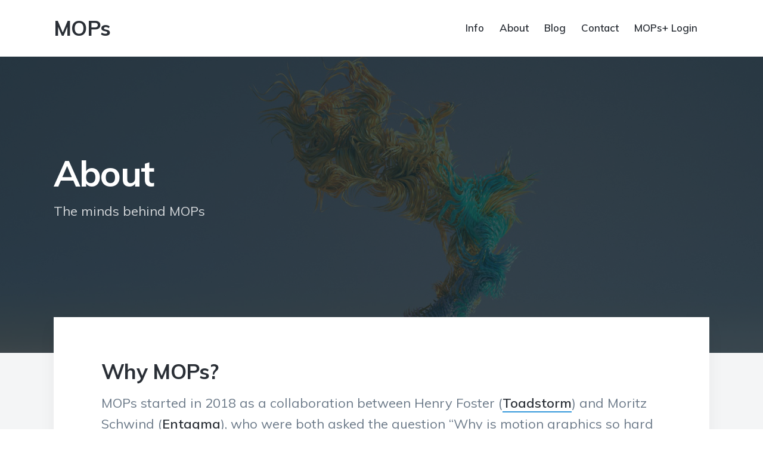

--- FILE ---
content_type: text/html
request_url: https://motionoperators.com/about/
body_size: 2837
content:
<!doctype html>

<html class="no-js" lang="en">

<head>


	<!-- - - - - - - - - - - - - - - - - - - - - - - - - - - - - - - -

	MOPs

	Personal Theme by https://jekyllthemes.io
	Premium + free Jekyll themes for your blog or website.

	- - - - - - - - - - - - - - - - - - - - - - - - - - - - - - - - -->


	<meta charset="utf-8">
	<meta http-equiv="X-UA-Compatible" content="IE=edge,chrome=1">

	<!-- Page Info -->
	<link rel="shortcut icon" href="/images/mops_favicon.png">
	<title>About – MOPs</title>
	<meta name="description" content="">

	<!-- Twitter Card -->
	<meta name="twitter:card" content="summary_large_image">
	<meta name="twitter:title" content="About – MOPs">
	<meta name="twitter:description" content="">
	<meta name="twitter:image:src" content="http://localhost:4000/images/mops_example.jpg">

	<!-- Facebook OpenGraph -->
	<meta property="og:title" content="About – MOPs" />
	<meta property="og:description" content="" />
	<meta property="og:image" content="http://localhost:4000/images/mops_example.jpg" />

	
	<!-- Font Embed Code -->
	<link href="https://fonts.googleapis.com/css?family=Muli:300,400,600,700" rel="stylesheet">
	

	<!-- Styles -->
	<meta name="viewport" content="width=device-width, initial-scale=1">
	<link rel="stylesheet" href="/css/style.css">
	
	<!-- Icons -->
	<!-- old
	<script defer src="https://use.fontawesome.com/releases/v5.1.1/js/solid.js" integrity="sha384-GXi56ipjsBwAe6v5X4xSrVNXGOmpdJYZEEh/0/GqJ3JTHsfDsF8v0YQvZCJYAiGu" crossorigin="anonymous"></script>
	<script defer src="https://use.fontawesome.com/releases/v5.1.1/js/brands.js" integrity="sha384-0inRy4HkP0hJ038ZyfQ4vLl+F4POKbqnaUB6ewmU4dWP0ki8Q27A0VFiVRIpscvL" crossorigin="anonymous"></script>
	<script defer src="https://use.fontawesome.com/releases/v5.1.1/js/fontawesome.js" integrity="sha384-NY6PHjYLP2f+gL3uaVfqUZImmw71ArL9+Roi9o+I4+RBqArA2CfW1sJ1wkABFfPe" crossorigin="anonymous"></script>
	-->
	<script src="https://kit.fontawesome.com/a5dfb2532e.js" crossorigin="anonymous"></script>

	
	<!-- Custom Styles -->
	<style></style>
	

	
	<!-- Analytics Code -->
	
	

	
	<!-- Extra Header JS Code -->
	
	
	
</head>


<body class="loading ajax-loading" data-site-url="http://localhost:4000" data-page-url="/about/">


	<header class="header">

	<div class="wrap">

		
		<a href="/" class="header__title">
			MOPs
		</a>
		

		<div class="menu">
			<div class="menu__toggle js-menu-toggle">
				<div class="menu__toggle__icon"><span></span></div>
			</div>
			<div class="menu__wrap">
				<ul class="menu__list">
					
					<li class="menu__list__item">
						
						<a href="/" class="menu__list__item__link">Info</a>
						
					</li>
					
					<li class="menu__list__item">
						
						<a href="/about" class="menu__list__item__link">About</a>
						
					</li>
					
					<li class="menu__list__item">
						
						<a href="/blog/" class="menu__list__item__link" onclick="setTimeout(location.reload.bind(location), 1)">Blog</a>
						
					</li>
					
					<li class="menu__list__item">
						
						<a href="/contact" class="menu__list__item__link">Contact</a>
						
					</li>
					
					<li class="menu__list__item">
						
						<a href="/mops_plus/accounts/login" class="menu__list__item__link" onclick="setTimeout(location.reload.bind(location), 1)">MOPs+ Login</a>
						
					</li>
					
				</ul>
			</div>
		</div>

	</div>

</header>



	<div class="loader"><svg width="120" height="30" viewBox="0 0 120 30" xmlns="http://www.w3.org/2000/svg"><circle cx="15" cy="15" r="15"><animate attributeName="r" from="15" to="15" begin="0s" dur="0.8s" values="15;9;15" calcMode="linear" repeatCount="indefinite" /><animate attributeName="fill-opacity" from="1" to="1" begin="0s" dur="0.8s" values="1;.5;1" calcMode="linear" repeatCount="indefinite" /></circle><circle cx="60" cy="15" r="9" fill-opacity="0.3"><animate attributeName="r" from="9" to="9" begin="0s" dur="0.8s" values="9;15;9" calcMode="linear" repeatCount="indefinite" /><animate attributeName="fill-opacity" from="0.5" to="0.5" begin="0s" dur="0.8s" values=".5;1;.5" calcMode="linear" repeatCount="indefinite" /></circle><circle cx="105" cy="15" r="15"><animate attributeName="r" from="15" to="15" begin="0s" dur="0.8s" values="15;9;15" calcMode="linear" repeatCount="indefinite" /><animate attributeName="fill-opacity" from="1" to="1" begin="0s" dur="0.8s" values="1;.5;1" calcMode="linear" repeatCount="indefinite" /></circle></svg></div>

	<div class="page-loader"></div>

	
	<div class="page">

		<div class="page__content" data-page-title="About – MOPs">

			<section class="hero hero--single">

	<div class="hero__image" style="background-image: url(/images/mops_example.jpg)">
		<div class="hero__overlay"></div>
	</div>

	<div class="wrap">

		<h1>About</h1>
		<p>The minds behind MOPs</p>

	</div>

</section>

<section class="single">

	<div class="wrap">

		<article class="single-post">

			<h2 id="why-mops">Why MOPs?</h2>

<p>MOPs started in 2018 as a collaboration between Henry Foster (<a href="https://www.toadstorm.com">Toadstorm</a>) and Moritz Schwind (<a href="http://www.entagma.com">Entagma</a>), who were both asked the question “Why is motion graphics so hard to do in Houdini?” Their vision was to leverage Houdini as a powerful and intuitive tool for design, allowing artists to work freely without worrying about the math. After about half a year of development in secret, the first version of MOPs was released in June 2018. It’s grown since to be the weapon of choice for Houdini-based motion designers and a powerful tool for visual effects artists across commercials, film, television, live events, and video games.</p>

<h2 id="henry-foster-toadstorm">Henry Foster (Toadstorm)</h2>
<p><img src="/images/cat_portrait_small.jpg" alt="" /></p>

<p>Henry is the solo developer of MOPs and MOPs Plus. He has been working as a Technical Artist in California and Oregon since 2006, bouncing around between commercial design and film studios both large and small as a lighter, rigger, effects artist, and pipeline/tools developer. He discovered Houdini around 2011 and has been unable to put it down since. He also has a long-running technical art blog, <a href="https://www.toadstorm.com/blog">Toadstorm’s Nerdblog</a>. Henry likes baking, brewing and anything fermentation, cats, and Islay whisky.</p>

<hr />

<p>Special thanks goes to Moritz Schwind, Adam Swaab, Jake Rice, Ian Farnsworth, Kevin Weber, Matt Tillman, and Luca Scheller.</p>


		</article>

	</div>

</section>

		</div>

	</div>


	<footer class="footer">

	<div class="wrap">

		<p class="footer__text">The less scary part of Houdini since 2018.</p>

		<div class="footer__copyright">
			<span>© 2025 MOPs</span>
			<a href="https://jekyllthemes.io" target="_blank">Jekyll Themes</a>
		</div>

		<ul class="socials">
	
	
	
	
	<li class="socials__item">
		<a href="https://bsky.app/profile/motionoperators.com" target="_blank" class="socials__item__link" title="Bluesky">
			<i class="fa-brands fa-bluesky fa-lg" aria-hidden="true"></i>
		</a>
	</li>
	
	
	
	
	
	<li class="socials__item">
		<a href="https://www.instagram.com/motionoperators/" target="_blank" class="socials__item__link" title="Instagram">
			<i class="fa-brands fa-instagram fa-lg" aria-hidden="true"></i>
		</a>
	</li>
	
	
	
	
	
	<li class="socials__item">
		<a href="https://www.youtube.com/channel/UCKsp33e60i5IwpvRm9JWRBg" target="_blank" class="socials__item__link" title="Youtube">
			<i class="fa-brands fa-youtube fa-lg" aria-hidden="true"></i>
		</a>
	</li>
	
	
	
	
	
	
	
	
	
	
	
	
	
	
	
	
	
	
	
	
	
	
	
	
	
	
	
	<li class="socials__item">
		<a href="https://github.com/toadstorm/MOPS" target="_blank" class="socials__item__link" title="Github">
			<i class="fa-brands fa-github fa-lg" aria-hidden="true"></i>
		</a>
	</li>
	
	
	
	
	
	
	
	
	
	
	
	
	
	
	
	
	
	
</ul>

	</div>

</footer>


	<!-- Javascript Assets -->
	<script src="https://ajax.googleapis.com/ajax/libs/jquery/3.2.1/jquery.min.js"></script>
	<script src="/js/personal-min.js"></script>

	
	<!-- Extra Footer JS Code -->
	
	


</body>

</html>

--- FILE ---
content_type: text/css
request_url: https://motionoperators.com/css/style.css
body_size: 5917
content:
html,body,div,span,applet,object,iframe,h1,h2,h3,h4,h5,h6,p,blockquote,pre,hr,a,abbr,address,cite,code,del,dfn,em,img,ins,kbd,q,s,samp,small,strong,sub,sup,tt,var,b,u,i,dl,dt,dd,ol,ul,li,fieldset,form,label,legend,table,caption,tbody,tfoot,thead,tr,th,td,article,aside,canvas,details,figcaption,figure,footer,header,hgroup,menu,nav,section,summary,time,mark,audio,video{margin:0;padding:0}article,aside,details,figcaption,figure,footer,header,hgroup,menu,nav,section{display:block}h1,h2,h3,h4,h5,h6{font-size:100%}table{border-collapse:collapse;border-spacing:0}strong,b,mark{font-weight:700;font-style:inherit}em,i,cite,q,address,dfn,var{font-style:italic;font-weight:inherit}abbr[title],dfn[title]{cursor:help;border-bottom:1px dotted}ins{border-bottom:1px solid}a,u,ins{text-decoration:none}del,s{text-decoration:line-through}pre,code,samp,kbd{font-family:monospace}small{font-size:.75em}img{border:0;font-style:italic}input,select,option,optgroup,textarea{font:inherit}*{-moz-box-sizing:border-box;-webkit-box-sizing:border-box;box-sizing:border-box;margin:0;padding:0}article,aside,details,figcaption,figure,footer,header,hgroup,nav,section{display:block}audio[controls],canvas,video{display:inline-block;*display:inline;*zoom:1}html{font-size:100%;-webkit-overflow-scrolling:touch;-webkit-tap-highlight-color:transparent;-webkit-text-size-adjust:100%;-ms-text-size-adjust:100%}body{margin:0;text-rendering:optimizeLegibility}img{border:0;-ms-interpolation-mode:bicubic;display:block}img,object,embed{max-width:100%;height:auto}input{-webkit-appearance:none}header,footer,section{position:relative;float:left;clear:both;width:100%}@-webkit-keyframes a{0%{-webkit-transform:translate(-50%, -50%) rotateX(0) rotateY(0);transform:translate(-50%, -50%) rotateX(0) rotateY(0)}50%{-webkit-transform:translate(-50%, -50%) rotateX(-180deg) rotateY(0);transform:translate(-50%, -50%) rotateX(-180deg) rotateY(0)}to{-webkit-transform:translate(-50%, -50%) rotateX(-180deg) rotateY(-180deg);transform:translate(-50%, -50%) rotateX(-180deg) rotateY(-180deg)}}@keyframes a{0%{-webkit-transform:translate(-50%, -50%) rotateX(0) rotateY(0);transform:translate(-50%, -50%) rotateX(0) rotateY(0)}50%{-webkit-transform:translate(-50%, -50%) rotateX(-180deg) rotateY(0);transform:translate(-50%, -50%) rotateX(-180deg) rotateY(0)}to{-webkit-transform:translate(-50%, -50%) rotateX(-180deg) rotateY(-180deg);transform:translate(-50%, -50%) rotateX(-180deg) rotateY(-180deg)}}.fluidbox{outline:none}.fluidbox__overlay{background-color:rgba(255,255,255,0.85);cursor:pointer;cursor:zoom-out;opacity:0;pointer-events:none;position:fixed;top:-100%;left:0;bottom:-100%;right:0;-webkit-transition:all .25s ease-in-out;transition:all .25s ease-in-out}.fluidbox--opened .fluidbox__overlay{pointer-events:auto}.fluidbox__wrap{background-position:center center;background-size:cover;margin:0 auto;position:relative;-webkit-transition:all .25s ease-in-out;transition:all .25s ease-in-out}.fluidbox--closed .fluidbox__thumb,.fluidbox__thumb{-webkit-transition:opacity 0s ease-in-out 0s;transition:opacity 0s ease-in-out 0s}.fluidbox__ghost{background-size:100% 100%;background-position:center center;background-repeat:no-repeat;position:absolute;-webkit-transition:opacity 0s 0s,-webkit-transform .25s 0s;transition:opacity 0s 0s,-webkit-transform .25s 0s;transition:opacity 0s 0s,transform .25s 0s;transition:opacity 0s 0s,transform .25s 0s,-webkit-transform .25s 0s}.fluidbox--opened .fluidbox__ghost{cursor:pointer;cursor:zoom-out}.fluidbox--closed .fluidbox__ghost{-webkit-transition:opacity 0s .25s,-webkit-transform .25s 0s;transition:opacity 0s .25s,-webkit-transform .25s 0s;transition:opacity 0s .25s,transform .25s 0s;transition:opacity 0s .25s,transform .25s 0s,-webkit-transform .25s 0s}.fluidbox__loader{opacity:0;-webkit-perspective:200px;perspective:200px;pointer-events:none;position:absolute;top:0;left:0;bottom:0;right:0}.fluidbox__loader:before{background-color:rgba(255,255,255,0.85);content:'';-webkit-transform-style:preserve-3d;transform-style:preserve-3d;position:absolute;top:50%;left:50%;width:20%;padding-bottom:20%;-webkit-transform:translate(-50%, -50%);transform:translate(-50%, -50%);-webkit-transition-property:-webkit-transform;transition-property:-webkit-transform;transition-property:transform;transition-property:transform,-webkit-transform;-webkit-transition-duration:.25s;transition-duration:.25s;-webkit-transition-delay:0s;transition-delay:0s}.fluidbox--loading .fluidbox__loader{opacity:1;-webkit-transition:opacity .25s ease-in-out .25s;transition:opacity .25s ease-in-out .25s}.fluidbox--loading .fluidbox__loader:before{-webkit-animation:a 1s 0s infinite ease-in-out forwards;animation:a 1s 0s infinite ease-in-out forwards}.owl-carousel{display:none;-webkit-tap-highlight-color:transparent;position:relative;z-index:1}.owl-carousel .owl-stage{position:relative;-ms-touch-action:pan-Y;-moz-backface-visibility:hidden}.owl-carousel .owl-stage:after{content:".";display:block;clear:both;visibility:hidden;line-height:0;height:0}.owl-carousel .owl-stage-outer{position:relative;overflow:hidden;-webkit-transform:translate3d(0px, 0px, 0px)}.owl-carousel .owl-wrapper,.owl-carousel .owl-item{-webkit-backface-visibility:hidden;-moz-backface-visibility:hidden;-ms-backface-visibility:hidden;-webkit-transform:translate3d(0, 0, 0);-moz-transform:translate3d(0, 0, 0);-ms-transform:translate3d(0, 0, 0)}.owl-carousel .owl-item{position:relative;min-height:1px;float:left;-webkit-backface-visibility:hidden;-webkit-tap-highlight-color:transparent;-webkit-touch-callout:none}.owl-carousel .owl-item img{display:block;width:100%}.owl-carousel .owl-nav.disabled,.owl-carousel .owl-dots.disabled{display:none}.owl-carousel .owl-nav .owl-prev,.owl-carousel .owl-nav .owl-next,.owl-carousel .owl-dot{cursor:pointer;cursor:hand;-webkit-user-select:none;-khtml-user-select:none;-moz-user-select:none;-ms-user-select:none;user-select:none}.owl-carousel.owl-loaded{display:block}.owl-carousel.owl-loading{opacity:0;display:block}.owl-carousel.owl-hidden{opacity:0}.owl-carousel.owl-refresh .owl-item{visibility:hidden}.owl-carousel.owl-drag .owl-item{-webkit-user-select:none;-moz-user-select:none;-ms-user-select:none;user-select:none}.owl-carousel.owl-grab{cursor:move;cursor:grab}.owl-carousel.owl-rtl{direction:rtl}.owl-carousel.owl-rtl .owl-item{float:right}.no-js .owl-carousel{display:block}.owl-carousel .animated{animation-duration:500ms;animation-fill-mode:both}.owl-carousel .owl-animated-in{z-index:0}.owl-carousel .owl-animated-out{z-index:1}.owl-carousel .fadeOut{animation-name:fadeOut}@keyframes fadeOut{0%{opacity:1}100%{opacity:0}}.owl-height{transition:height 500ms ease-in-out}.owl-carousel .owl-item .owl-lazy{opacity:0;transition:opacity 400ms ease}.owl-carousel .owl-item img.owl-lazy{transform-style:preserve-3d}.owl-carousel .owl-video-wrapper{position:relative;height:100%;background:#000}.owl-carousel .owl-video-play-icon{position:absolute;height:80px;width:80px;left:50%;top:50%;margin-left:-40px;margin-top:-40px;background:url("owl.video.play.png") no-repeat;cursor:pointer;z-index:1;-webkit-backface-visibility:hidden;transition:transform 100ms ease}.owl-carousel .owl-video-play-icon:hover{-ms-transform:scale(1.3, 1.3);transform:scale(1.3, 1.3)}.owl-carousel .owl-video-playing .owl-video-tn,.owl-carousel .owl-video-playing .owl-video-play-icon{display:none}.owl-carousel .owl-video-tn{opacity:0;height:100%;background-position:center center;background-repeat:no-repeat;background-size:contain;transition:opacity 400ms ease}.owl-carousel .owl-video-frame{position:relative;z-index:1;height:100%;width:100%}html,body{height:100%}body{background:#fff;font-family:"Muli",sans-serif;font-weight:400;font-style:normal;line-height:1;color:#6C7A89}h1,h2,h3,h4,h5,h6{font-family:"Muli",sans-serif;color:#2A2F36}h1:first-child,h2:first-child,h3:first-child,h4:first-child,h5:first-child,h6:first-child{margin-top:0}h1,.h1{font-size:35px;font-weight:700;line-height:1.2;letter-spacing:-.03em}@media only screen and (min-width: 768px){h1,.h1{font-size:45px}}@media only screen and (min-width: 1220px){h1,.h1{font-size:60px}}h2,.h2{margin-top:40px;font-size:22px;font-weight:700;line-height:1.2;letter-spacing:-.02em}@media only screen and (min-width: 768px){h2,.h2{font-size:30px}}@media only screen and (min-width: 1220px){h2,.h2{font-size:35px}}h3,.h3{margin-top:40px;font-size:22px;font-weight:600;line-height:1.3;letter-spacing:-.02em}@media only screen and (min-width: 768px){h3,.h3{font-size:25px}}@media only screen and (min-width: 1220px){h3,.h3{font-size:30px}}h4,.h4{margin-top:25px;font-size:17px;font-weight:700;line-height:1.6;letter-spacing:0em}@media only screen and (min-width: 768px){h4,.h4{font-size:22px}}@media only screen and (min-width: 1220px){h4,.h4{font-size:22px}}h5,.h5{margin-top:15px;font-size:17px;font-weight:700;line-height:1.6;letter-spacing:0em}@media only screen and (min-width: 768px){h5,.h5{font-size:20px}}@media only screen and (min-width: 1220px){h5,.h5{font-size:20px}}h6,.h6{margin-top:15px;font-size:17px;font-weight:700;line-height:1.6;letter-spacing:0em}@media only screen and (min-width: 768px){h6,.h6{font-size:20px}}@media only screen and (min-width: 1220px){h6,.h6{font-size:20px}}p,ul,ol{margin-top:15px;font-size:18px;font-weight:400;line-height:1.6;letter-spacing:0em}@media only screen and (min-width: 768px){p,ul,ol{font-size:20px}}@media only screen and (min-width: 1220px){p,ul,ol{font-size:22px}}p strong,ul strong,ol strong{font-weight:600}p:first-child,ul:first-child,ol:first-child{margin-top:0}ul,ol{list-style-position:inside}blockquote{margin-top:15px;border-left:2px solid #2A2F36;padding:10px 0 10px 20px;font-size:25px;font-weight:300;letter-spacing:-.02em;line-height:1.6}@media only screen and (min-width: 768px){blockquote{border-left-width:3px;padding:15px 0 15px 30px;font-size:35px}}@media only screen and (min-width: 1220px){blockquote{border-left-width:4px;padding:20px 0 20px 40px;font-size:45px}}blockquote p{font-size:25px;font-weight:300;letter-spacing:-.02em;line-height:1.6}@media only screen and (min-width: 768px){blockquote p{font-size:35px}}@media only screen and (min-width: 1220px){blockquote p{font-size:45px}}a{text-decoration:none;color:#2A2F36;font-weight:600;-webkit-transition:all 0.15s ease-in-out;-moz-transition:all 0.15s ease-in-out;-ms-transition:all 0.15s ease-in-out;-o-transition:all 0.15s ease-in-out;transition:all 0.15s ease-in-out}a:hover{color:#3498db}a.download{color:white;font-weight:600;text-decoration:none;-webkit-transition:all 0.15s ease-in-out;-moz-transition:all 0.15s ease-in-out;-ms-transition:all 0.15s ease-in-out;-o-transition:all 0.15s ease-in-out;transition:all 0.15s ease-in-out}a.download:hover{color:#3498db}.button{display:inline-block;padding:9px 10px 10px;font-size:13px;line-height:1;border:2px solid #3498db;background:#3498db;color:#fff;font-weight:600;letter-spacing:0em;cursor:pointer}@media only screen and (min-width: 768px){.button{padding:11px 20px 12px;font-size:15px}}.button:hover{background:#346edb;border-color:#346edb;color:#fff}.button svg{margin-right:5px}.button svg:last-child{margin-right:0;margin-left:5px}@media only screen and (min-width: 768px){.button svg{margin-right:8px}.button svg:last-child{margin-right:0;margin-left:8px}}.button--large{padding:15px 20px 16px;font-size:13px}@media only screen and (min-width: 768px){.button--large{padding:19px 40px 20px;font-size:17px}}.button--light{background:transparent;border-color:#2A2F36;color:#2A2F36}.button--light:hover{background:#3498db;border-color:#3498db;color:#fff}hr{margin:40px 0;border:0;height:2px;background:#f4f5f6}::selection{background:#3498db;color:#fff}::-moz-selection{background:#3498db;color:#fff}.page-loader{display:none}.page{-webkit-transition:all 0.6s cubic-bezier(0.2, 0.3, 0, 1);-moz-transition:all 0.6s cubic-bezier(0.2, 0.3, 0, 1);-ms-transition:all 0.6s cubic-bezier(0.2, 0.3, 0, 1);-o-transition:all 0.6s cubic-bezier(0.2, 0.3, 0, 1);transition:all 0.6s cubic-bezier(0.2, 0.3, 0, 1)}section:not(.hero){-webkit-transition:all 0.8s cubic-bezier(0.2, 0.3, 0, 1);-moz-transition:all 0.8s cubic-bezier(0.2, 0.3, 0, 1);-ms-transition:all 0.8s cubic-bezier(0.2, 0.3, 0, 1);-o-transition:all 0.8s cubic-bezier(0.2, 0.3, 0, 1);transition:all 0.8s cubic-bezier(0.2, 0.3, 0, 1)}body.loading .loader{opacity:1;visibility:visible;-webkit-transition:all 0.4s ease-in-out 1s;-moz-transition:all 0.4s ease-in-out 1s;-ms-transition:all 0.4s ease-in-out 1s;-o-transition:all 0.4s ease-in-out 1s;transition:all 0.4s ease-in-out 1s}body.loading .page{opacity:0;visibility:hidden;-webkit-transition:all 0.4s ease-in-out,transform 0s ease-in-out 0.4s;-moz-transition:all 0.4s ease-in-out,transform 0s ease-in-out 0.4s;-ms-transition:all 0.4s ease-in-out,transform 0s ease-in-out 0.4s;-o-transition:all 0.4s ease-in-out,transform 0s ease-in-out 0.4s;transition:all 0.4s ease-in-out,transform 0s ease-in-out 0.4s}body.loading section:not(.hero){-moz-transform:translate(0, 30px);-o-transform:translate(0, 30px);-ms-transform:translate(0, 30px);-webkit-transform:translate(0, 30px);transform:translate(0, 30px);-webkit-transition:all 0.4s ease-in-out,transform 0s ease-in-out 0.4s;-moz-transition:all 0.4s ease-in-out,transform 0s ease-in-out 0.4s;-ms-transition:all 0.4s ease-in-out,transform 0s ease-in-out 0.4s;-o-transition:all 0.4s ease-in-out,transform 0s ease-in-out 0.4s;transition:all 0.4s ease-in-out,transform 0s ease-in-out 0.4s}body.loading .footer{opacity:0;visibility:hidden;-webkit-transition:all 0.4s ease-in-out;-moz-transition:all 0.4s ease-in-out;-ms-transition:all 0.4s ease-in-out;-o-transition:all 0.4s ease-in-out;transition:all 0.4s ease-in-out}.loader{position:fixed;top:50%;left:50%;-moz-transform:translate(-50%, -50%);-o-transform:translate(-50%, -50%);-ms-transform:translate(-50%, -50%);-webkit-transform:translate(-50%, -50%);transform:translate(-50%, -50%);width:60px;height:15px;opacity:0;visibility:hidden;-webkit-transition:all 0.2s ease-in-out;-moz-transition:all 0.2s ease-in-out;-ms-transition:all 0.2s ease-in-out;-o-transition:all 0.2s ease-in-out;transition:all 0.2s ease-in-out}.loader svg{width:100%;height:100%;fill:rgba(42,47,54,0.2)}.page,.page__content{float:left;clear:both;width:100%}section{margin-top:40px}@media only screen and (min-width: 768px){section{margin-top:50px}}@media only screen and (min-width: 1024px){section{margin-top:60px}}@media only screen and (min-width: 1220px){section{margin-top:80px}}.wrap{position:relative;margin:0 auto;padding:0 20px;max-width:500px}@media only screen and (min-width: 768px){.wrap{padding:0;max-width:680px}}@media only screen and (min-width: 1024px){.wrap{max-width:900px}}@media only screen and (min-width: 1220px){.wrap{max-width:1100px}}.quote{font-size:22px;font-weight:700}.author{font-size:17px}.header{margin-top:20px}@media only screen and (min-width: 768px){.header{margin-top:25px}}@media only screen and (min-width: 1220px){.header{margin-top:30px}}.header__logo{display:block;width:200px;max-width:80%}@media only screen and (min-width: 768px){.header__logo{float:left;max-width:50%}}.header__logo__img{width:100%;height:auto}.header__title{font-size:25px;font-weight:700;letter-spacing:-.02em;line-height:1;color:#2A2F36}.header__title:hover{color:#3498db}@media only screen and (min-width: 768px){.header__title{font-size:30px}}@media only screen and (min-width: 1220px){.header__title{font-size:35px}}@media only screen and (min-width: 1024px){.menu{position:absolute;top:50%;right:20px;-moz-transform:translate(0, -50%);-o-transform:translate(0, -50%);-ms-transform:translate(0, -50%);-webkit-transform:translate(0, -50%);transform:translate(0, -50%)}}.menu__toggle{position:absolute;z-index:100;top:50%;right:30px;-moz-transform:translate(0, -50%);-o-transform:translate(0, -50%);-ms-transform:translate(0, -50%);-webkit-transform:translate(0, -50%);transform:translate(0, -50%);cursor:pointer;font-size:15px;line-height:20px;color:#2A2F36}@media only screen and (min-width: 768px){.menu__toggle{right:0}}@media only screen and (min-width: 1024px){.menu__toggle{display:none}}.menu__toggle__icon{float:right;position:relative;width:24px;height:20px;margin-left:8px}.menu__toggle__icon span,.menu__toggle__icon span:before,.menu__toggle__icon span:after{content:'';position:absolute;top:8px;left:0;width:100%;height:3px;-webkit-transition:all 0.1s;-moz-transition:all 0.1s;-ms-transition:all 0.1s;-o-transition:all 0.1s;transition:all 0.1s;background:#2A2F36}.menu__toggle__icon span:before{top:-8px}.menu__toggle__icon span:after{top:8px}.menu--open .menu__toggle__icon span:before,.menu--open .menu__toggle__icon span:after{background:#3498db !important}.menu--open .menu__toggle__icon span{background-color:transparent !important}.menu--open .menu__toggle__icon span:before,.menu--open .menu__toggle__icon span:after{top:0}.menu--open .menu__toggle__icon span:before{-moz-transform:rotate(45deg);-o-transform:rotate(45deg);-ms-transform:rotate(45deg);-webkit-transform:rotate(45deg);transform:rotate(45deg)}.menu--open .menu__toggle__icon span:after{-moz-transform:rotate(-45deg);-o-transform:rotate(-45deg);-ms-transform:rotate(-45deg);-webkit-transform:rotate(-45deg);transform:rotate(-45deg)}.menu__wrap{position:fixed;z-index:90;top:0;right:0;bottom:0;left:0;background:rgba(255,255,255,0.95);overflow:auto;visibility:hidden;opacity:0;-webkit-transition:all 0.2s ease-in-out;-moz-transition:all 0.2s ease-in-out;-ms-transition:all 0.2s ease-in-out;-o-transition:all 0.2s ease-in-out;transition:all 0.2s ease-in-out}@media only screen and (min-width: 1024px){.menu__wrap{position:relative;background:transparent;visibility:visible;overflow:visible;opacity:1;-webkit-transition:none;-moz-transition:none;-ms-transition:none;-o-transition:none;transition:none}}.menu--open .menu__wrap{visibility:visible;opacity:1}.menu__list{list-style:none;margin:0 auto;padding:20px}@media only screen and (min-width: 768px){.menu__list{padding:40px 0 0;max-width:70%}}@media only screen and (min-width: 1024px){.menu__list{max-width:none;margin:0;padding:0}}@media only screen and (min-width: 1024px){.menu__list__item{display:inline-block;margin-left:20px}.menu__list__item:first-child{margin-left:0}}.menu__list__item__link{font-size:30px;font-weight:600;color:#2A2F36;padding:10px 0}.menu__list__item__link:hover{color:#3498db}@media only screen and (min-width: 1024px){.menu__list__item__link{display:block;padding:0 0 8px;font-size:15px;color:#2A2F36}.menu__list__item__link:hover{color:#3498db}}@media only screen and (min-width: 1220px){.menu__list__item__link{font-size:17px}}.menu__list__item__link.active-link{color:#3498db}.menu__button{margin-top:15px;padding:15px 20px 16px;font-size:13px}@media only screen and (min-width: 1024px){.menu__button{margin-top:0;padding:11px 20px 12px;font-size:15px}}.buttons--circular .menu__button{border-radius:24px}@media only screen and (min-width: 1024px){.buttons--circular .menu__button{border-radius:21px}}.footer{-webkit-transition:all 0.4s ease-in-out 0.8s;-moz-transition:all 0.4s ease-in-out 0.8s;-ms-transition:all 0.4s ease-in-out 0.8s;-o-transition:all 0.4s ease-in-out 0.8s;transition:all 0.4s ease-in-out 0.8s;padding:40px 0}@media only screen and (min-width: 768px){.footer{padding:50px 0}}@media only screen and (min-width: 1024px){.footer{padding:60px 0}}@media only screen and (min-width: 1220px){.footer{padding:80px 0}}.footer__logo{display:block;width:px}.footer__title{font-size:25px;font-weight:700;letter-spacing:-.02em;line-height:1;color:#6C7A89}.footer__title:hover{color:#2A2F36}@media only screen and (min-width: 768px){.footer__title{font-size:30px}}@media only screen and (min-width: 1220px){.footer__title{font-size:35px}}.footer__text{color:#ABB7B7}.footer__copyright{display:block;margin-top:10px;font-size:13px;color:#ABB7B7}.footer__copyright a{margin-left:10px;color:#ABB7B7;font-weight:400}.footer__copyright a:hover{color:#6C7A89}.footer__copyright span{margin-top:10px;display:inline-block}@media only screen and (min-width: 768px){.footer__copyright span{margin-top:0}}.footer .socials{margin-top:25px}@media only screen and (min-width: 1220px){.footer .socials{position:absolute;top:0;right:0;margin-top:0}}.hero.hero--single p{margin-top:10px}.single{margin-top:0;padding-bottom:40px;background:#f4f5f6}@media only screen and (min-width: 768px){.single{padding-bottom:60px}}@media only screen and (min-width: 1220px){.single{padding-bottom:80px}}.single-post{position:relative;margin-top:-40px;background:#fff;padding:16px 20px;-webkit-box-shadow:0 6px 16px rgba(0,0,0,0.05);-moz-box-shadow:0 6px 16px rgba(0,0,0,0.05);box-shadow:0 6px 16px rgba(0,0,0,0.05)}@media only screen and (min-width: 768px){.single-post{margin-top:-60px;padding:32px 40px;-webkit-box-shadow:0 10px 20px rgba(0,0,0,0.05);-moz-box-shadow:0 10px 20px rgba(0,0,0,0.05);box-shadow:0 10px 20px rgba(0,0,0,0.05)}}@media only screen and (min-width: 1024px){.single-post{padding:50px 60px}}@media only screen and (min-width: 1220px){.single-post{padding:70px 80px;-webkit-box-shadow:0 14px 26px rgba(0,0,0,0.05);-moz-box-shadow:0 14px 26px rgba(0,0,0,0.05);box-shadow:0 14px 26px rgba(0,0,0,0.05)}}.single-post hr{margin:30px auto}@media only screen and (min-width: 768px){.single-post hr{margin-top:40px;margin-bottom:40px}}.single-post blockquote,.single-post figure{margin:20px auto}@media only screen and (min-width: 768px){.single-post blockquote,.single-post figure{margin:30px auto}}@media only screen and (min-width: 1220px){.single-post blockquote,.single-post figure{margin:40px auto}}.single-post blockquote p{max-width:100%;padding:0}.single-post p a{font-weight:600;border-bottom:2px solid #3498db}.single-post p .button{margin-top:10px}.single-post .highlighter-rouge,.single-post table{margin:20px auto;width:100%}@media only screen and (min-width: 768px){.single-post .highlighter-rouge,.single-post table{margin:30px auto}}@media only screen and (min-width: 1220px){.single-post .highlighter-rouge,.single-post table{margin:40px auto}}.single-post .highlight{display:block;padding:0;line-height:1.5;font-size:15.3px;line-height:1.6;overflow:auto}@media only screen and (min-width: 768px){.single-post .highlight{font-size:17px}}@media only screen and (min-width: 1220px){.single-post .highlight{font-size:18.7px}}.single-post .highlight .highlight{padding:20px}@media only screen and (min-width: 768px){.single-post .highlight .highlight{padding:30px}}@media only screen and (min-width: 1220px){.single-post .highlight .highlight{padding:40px}}.single-post table{border:2px solid #2A2F36}.single-post table thead{background:#2A2F36;color:#fff;text-align:left;font-weight:600}.single-post table thead th{font-weight:600}.single-post table th,.single-post table td{padding:10px;font-size:18px;font-weight:400}@media only screen and (min-width: 768px){.single-post table th,.single-post table td{padding:15px}}@media only screen and (min-width: 1220px){.single-post table th,.single-post table td{padding:20px;font-size:20px}}.single-post table tr:nth-child(2n){background:#f4f5f6}.image-wrap,.video-wrap{position:relative;margin:20px auto}@media only screen and (min-width: 768px){.image-wrap,.video-wrap{margin:30px auto}}@media only screen and (min-width: 1220px){.image-wrap,.video-wrap{margin:40px auto}}.image-wrap:first-child,.video-wrap:first-child{margin-top:0}.image-wrap img{margin:0 auto}.video{position:relative;width:100%;height:0}.video iframe{position:absolute;top:0;left:0;width:100%;height:100%}.socials{list-style:none;margin:0;padding:0}.socials__item{display:inline-block;margin-left:2px}.socials__item:first-child{margin-left:0}.socials__item__link{position:relative;display:block;width:40px;height:40px;border-radius:100%;background:#ABB7B7;font-size:20px;line-height:1;color:#fff}@media only screen and (min-width: 768px){.socials__item__link{width:50px;height:50px;font-size:25px}}.socials__item__link i{position:absolute;top:50%;left:50%;-moz-transform:translate(-50%, -52%);-o-transform:translate(-50%, -52%);-ms-transform:translate(-50%, -52%);-webkit-transform:translate(-50%, -52%);transform:translate(-50%, -52%)}.socials__item__link:hover{background:#3498db;color:#fff}.gallery{visibility:hidden;position:relative;margin:20px auto}@media only screen and (min-width: 768px){.gallery{margin:30px auto}}@media only screen and (min-width: 1220px){.gallery{margin:40px auto}}.gallery:first-child{margin-top:0}.gallery--on{visibility:visible}.gallery__item{position:relative}.gallery__item img{width:100%}.gallery--carousel .gallery__item__link{display:block;pointer-events:none}.gallery--carousel .owl-nav{display:none}.gallery--carousel .owl-dots{margin-top:20px;text-align:center}.gallery--carousel .owl-dots .owl-dot{display:inline-block;margin:0 3px;width:12px;height:12px;border:0;border-radius:100%;background:#ABB7B7;-webkit-transition:all 0.2s ease-in-out;-moz-transition:all 0.2s ease-in-out;-ms-transition:all 0.2s ease-in-out;-o-transition:all 0.2s ease-in-out;transition:all 0.2s ease-in-out;cursor:pointer;outline:none}.gallery--carousel .owl-dots .owl-dot.active{background:#3498db}.gallery--grid .gallery__wrap{margin-left:-5px;margin-right:-5px}.gallery--grid .gallery__item{float:left;width:50%;padding:5px}.gallery--grid .gallery__item__link{display:block;cursor:zoom-in}.gallery--grid[data-columns="3"] .gallery__item{width:33.33%}.gallery--grid[data-columns="4"] .gallery__item{width:33.33%}@media only screen and (min-width: 768px){.gallery--grid[data-columns="4"] .gallery__item{width:25%}}.gallery--grid[data-columns="5"] .gallery__item{width:33.33%}@media only screen and (min-width: 768px){.gallery--grid[data-columns="5"] .gallery__item{width:25%}}@media only screen and (min-width: 1024px){.gallery--grid[data-columns="5"] .gallery__item{width:20%}}.gallery--grid[data-columns="6"] .gallery__item{width:33.33%}@media only screen and (min-width: 768px){.gallery--grid[data-columns="6"] .gallery__item{width:25%}}@media only screen and (min-width: 1024px){.gallery--grid[data-columns="6"] .gallery__item{width:20%}}@media only screen and (min-width: 1220px){.gallery--grid[data-columns="6"] .gallery__item{width:16.66%}}.highlight .hll{background-color:#ffc}.highlight{background:#f0f0f0}.highlight .c{color:#60a0b0;font-style:italic}.highlight .err{border:1px solid red}.highlight .k{color:#007020;font-weight:bold}.highlight .o{color:#666}.highlight .ch{color:#60a0b0;font-style:italic}.highlight .cm{color:#60a0b0;font-style:italic}.highlight .cp{color:#007020}.highlight .cpf{color:#60a0b0;font-style:italic}.highlight .c1{color:#60a0b0;font-style:italic}.highlight .cs{color:#60a0b0;background-color:#fff0f0}.highlight .gd{color:#A00000}.highlight .ge{font-style:italic}.highlight .gr{color:red}.highlight .gh{color:#000080;font-weight:bold}.highlight .gi{color:#00A000}.highlight .go{color:#888}.highlight .gp{color:#c65d09;font-weight:bold}.highlight .gs{font-weight:bold}.highlight .gu{color:#800080;font-weight:bold}.highlight .gt{color:#04d}.highlight .kc{color:#007020;font-weight:bold}.highlight .kd{color:#007020;font-weight:bold}.highlight .kn{color:#007020;font-weight:bold}.highlight .kp{color:#007020}.highlight .kr{color:#007020;font-weight:bold}.highlight .kt{color:#902000}.highlight .m{color:#40a070}.highlight .s{color:#4070a0}.highlight .na{color:#4070a0}.highlight .nb{color:#007020}.highlight .nc{color:#0e84b5;font-weight:bold}.highlight .no{color:#60add5}.highlight .nd{color:#555555;font-weight:bold}.highlight .ni{color:#d55537;font-weight:bold}.highlight .ne{color:#007020}.highlight .nf{color:#06287e}.highlight .nl{color:#002070;font-weight:bold}.highlight .nn{color:#0e84b5;font-weight:bold}.highlight .nt{color:#062873;font-weight:bold}.highlight .nv{color:#bb60d5}.highlight .ow{color:#007020;font-weight:bold}.highlight .w{color:#bbb}.highlight .mb{color:#40a070}.highlight .mf{color:#40a070}.highlight .mh{color:#40a070}.highlight .mi{color:#40a070}.highlight .mo{color:#40a070}.highlight .sa{color:#4070a0}.highlight .sb{color:#4070a0}.highlight .sc{color:#4070a0}.highlight .dl{color:#4070a0}.highlight .sd{color:#4070a0;font-style:italic}.highlight .s2{color:#4070a0}.highlight .se{color:#4070a0;font-weight:bold}.highlight .sh{color:#4070a0}.highlight .si{color:#70a0d0;font-style:italic}.highlight .sx{color:#c65d09}.highlight .sr{color:#235388}.highlight .s1{color:#4070a0}.highlight .ss{color:#517918}.highlight .bp{color:#007020}.highlight .fm{color:#06287e}.highlight .vc{color:#bb60d5}.highlight .vg{color:#bb60d5}.highlight .vi{color:#bb60d5}.highlight .vm{color:#bb60d5}.highlight .il{color:#40a070}.contact-form{margin:20px auto;width:100%}@media only screen and (min-width: 768px){.contact-form{margin:30px auto}}@media only screen and (min-width: 1220px){.contact-form{margin:40px auto}}.contact-form:first-child{margin-top:0}.contact-form__item{margin-top:15px}@media only screen and (min-width: 768px){.contact-form__item{margin-top:20px}}@media only screen and (min-width: 1220px){.contact-form__item{margin-top:30px}}.contact-form__item:first-child{margin-top:0}.contact-form__item--error .contact-form__input,.contact-form__item--error .contact-form__textarea{border-color:#D64541}.contact-form__label{display:block;font-size:18px;font-weight:600;color:#6C7A89}@media only screen and (min-width: 768px){.contact-form__label{font-size:20px}}@media only screen and (min-width: 1220px){.contact-form__label{font-size:22px}}.contact-form__input,.contact-form__textarea{width:100%;margin-top:8px;border:2px solid #ddd;border-radius:2px;padding:10px 12px;background:#fff;font-size:18px;line-height:1.4;color:#2A2F36;-webkit-transition:all 0.15s ease-in-out;-moz-transition:all 0.15s ease-in-out;-ms-transition:all 0.15s ease-in-out;-o-transition:all 0.15s ease-in-out;transition:all 0.15s ease-in-out}@media only screen and (min-width: 768px){.contact-form__input,.contact-form__textarea{padding:15px 18px;font-size:20px}}@media only screen and (min-width: 1220px){.contact-form__input,.contact-form__textarea{font-size:22px}}.contact-form__input:focus,.contact-form__textarea:focus{outline:none;border-color:#3498db}::-webkit-input-placeholder{color:#d4dada}::-moz-placeholder{color:#d4dada}:-ms-input-placeholder{color:#d4dada}:-moz-placeholder{color:#d4dada}.contact-form__textarea{min-height:200px;resize:none}.listing{margin-top:-40px}@media only screen and (min-width: 768px){.listing{margin-top:-60px}}.post{position:relative;float:left;clear:both;width:100%;margin-top:30px;cursor:pointer}.post:first-child{margin-top:0}@media only screen and (min-width: 1024px){.post{margin-top:60px;background:#f4f5f6}}.post:hover .post__image{-moz-transform:scale(1.2);-o-transform:scale(1.2);-ms-transform:scale(1.2);-webkit-transform:scale(1.2);transform:scale(1.2)}.post:hover .post__content{-webkit-box-shadow:0 6px 16px rgba(0,0,0,0.1);-moz-box-shadow:0 6px 16px rgba(0,0,0,0.1);box-shadow:0 6px 16px rgba(0,0,0,0.1)}.post:hover .post__title a{color:#3498db}@media only screen and (min-width: 1024px){.post:nth-child(2n) .post__image-wrap{left:auto;right:0}.post:nth-child(2n) .post__content-wrap{float:left;padding:30px 0 30px 30px}.post:nth-child(2n) .post__content{margin:0 -30px 0 0}}.post__image-wrap{position:relative;height:0;margin:0;padding-bottom:56.25%;overflow:hidden}@media only screen and (min-width: 1024px){.post__image-wrap{position:absolute;top:0;left:0;bottom:0;width:50%;height:auto;padding-bottom:0}}.post__image{position:absolute;top:0;right:0;bottom:0;left:0;background-position:center;background-repeat:no-repeat;background-size:cover;-webkit-transition:all 1s cubic-bezier(0.2, 0.3, 0, 1);-moz-transition:all 1s cubic-bezier(0.2, 0.3, 0, 1);-ms-transition:all 1s cubic-bezier(0.2, 0.3, 0, 1);-o-transition:all 1s cubic-bezier(0.2, 0.3, 0, 1);transition:all 1s cubic-bezier(0.2, 0.3, 0, 1)}.post__content-wrap{float:left;width:100%;position:relative;padding:0 20px 20px;background:#f4f5f6}@media only screen and (min-width: 768px){.post__content-wrap{padding:0 30px 30px}}@media only screen and (min-width: 1024px){.post__content-wrap{float:right;padding:30px 30px 30px 0;width:50%}}.post__content{position:relative;margin-top:-20px;padding:20px;background:#fff;-webkit-box-shadow:0 6px 16px rgba(0,0,0,0.05);-moz-box-shadow:0 6px 16px rgba(0,0,0,0.05);box-shadow:0 6px 16px rgba(0,0,0,0.05);-webkit-transition:all 0.4s cubic-bezier(0.2, 0.3, 0, 1);-moz-transition:all 0.4s cubic-bezier(0.2, 0.3, 0, 1);-ms-transition:all 0.4s cubic-bezier(0.2, 0.3, 0, 1);-o-transition:all 0.4s cubic-bezier(0.2, 0.3, 0, 1);transition:all 0.4s cubic-bezier(0.2, 0.3, 0, 1)}@media only screen and (min-width: 768px){.post__content{margin-top:-30px;padding:30px}}@media only screen and (min-width: 1024px){.post__content{margin:0 0 0 -30px;min-height:400px}}.post__title a{font-weight:700}.post__subtitle{margin-top:5px;font-size:15px;color:#3498db}.pagination{margin-top:30px}@media only screen and (min-width: 1024px){.pagination{margin-top:60px}}.pagination__prev,.pagination__next{width:50%;padding:20px;border:0}@media only screen and (min-width: 768px){.pagination__prev,.pagination__next{padding:30px;font-size:18px}}@media only screen and (min-width: 1220px){.pagination__prev,.pagination__next{font-size:20px}}.pagination__prev:hover,.pagination__next:hover{background:#3498db}.pagination__prev{float:left;background:#6C7A89}.pagination__next{float:right;text-align:right;background:#2A2F36}.hero{position:relative;margin-top:20px;padding:60px 0 100px;background:#132930}@media only screen and (min-width: 768px){.hero{margin-top:25px;padding:120px 0 180px}}@media only screen and (min-width: 1220px){.hero{margin-top:30px;padding:160px 0 220px}}.hero h1{color:#fff}@media only screen and (min-width: 768px){.hero h1{white-space:pre-line}}.hero p{color:rgba(255,255,255,0.8)}@media only screen and (min-width: 768px){.hero p{margin-top:25px}}@media only screen and (min-width: 1220px){.hero p{margin-top:30px}}.hero .socials{margin-top:15px}@media only screen and (min-width: 768px){.hero .socials{margin-top:25px}}@media only screen and (min-width: 1220px){.hero .socials{margin-top:30px}}.hero .socials__item__link{background:rgba(255,255,255,0.8);color:#132930}.hero .socials__item__link:hover{background:#fff}.hero__image{position:absolute;top:0;right:0;bottom:0;left:0;background-position:center;background-repeat:no-repeat;background-size:cover}.hero__overlay{position:absolute;top:0;right:0;bottom:0;left:0;background:rgba(19,41,48,0.8)}
